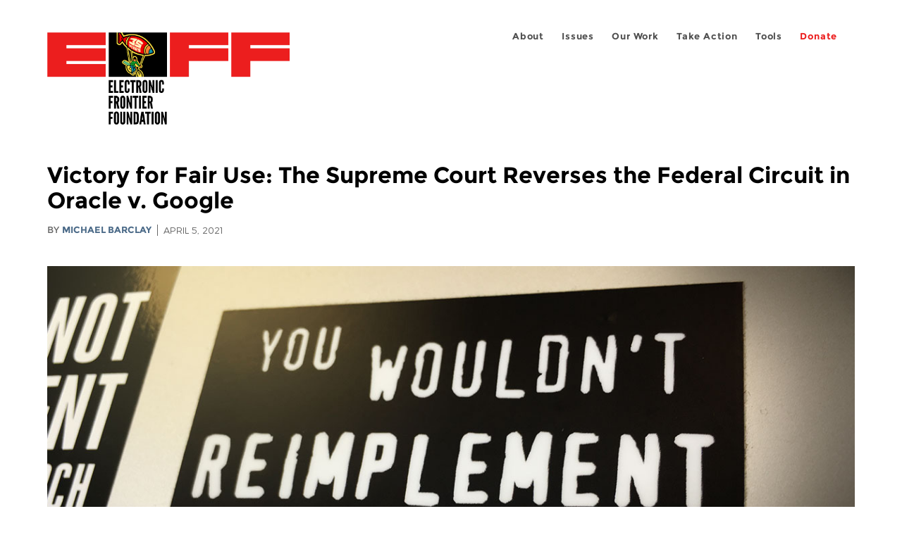

--- FILE ---
content_type: text/html; charset=utf-8
request_url: https://www.eff.org/uk/deeplinks/2021/04/victory-fair-use-supreme-court-reverses-federal-circuit-oracle-v-google
body_size: 14113
content:
<!DOCTYPE html>
  <!--[if IEMobile 7]><html class="no-js ie iem7" lang="en" dir="ltr"><![endif]-->
  <!--[if lte IE 6]><html class="no-js ie lt-ie9 lt-ie8 lt-ie7" lang="en" dir="ltr"><![endif]-->
  <!--[if (IE 7)&(!IEMobile)]><html class="no-js ie lt-ie9 lt-ie8" lang="en" dir="ltr"><![endif]-->
  <!--[if IE 8]><html class="no-js ie lt-ie9" lang="en" dir="ltr"><![endif]-->
  <!--[if (gte IE 9)|(gt IEMobile 7)]><html class="no-js ie" lang="en" dir="ltr" prefix="fb: http://ogp.me/ns/fb# og: http://ogp.me/ns#"><![endif]-->
  <!--[if !IE]><!--><html class="no-js" lang="en" dir="ltr" prefix="fb: http://ogp.me/ns/fb# og: http://ogp.me/ns#"><!--<![endif]-->
<head>
  <meta charset="utf-8" />
<meta name="author" content="Michael Barclay" />
<link href="https://www.eff.org/deeplinks/2021/04/victory-fair-use-supreme-court-reverses-federal-circuit-oracle-v-google" rel="alternate" hreflang="en" />
<link rel="shortcut icon" href="https://www.eff.org/sites/all/themes/frontier/favicon.ico" type="image/vnd.microsoft.icon" />
<link rel="profile" href="http://www.w3.org/1999/xhtml/vocab" />
<meta name="HandheldFriendly" content="true" />
<meta name="MobileOptimized" content="width" />
<meta http-equiv="cleartype" content="on" />
<link rel="apple-touch-icon-precomposed" href="https://www.eff.org/sites/all/themes/phoenix/apple-touch-icon-precomposed-114x114.png" sizes="114x114" />
<link rel="apple-touch-icon" href="https://www.eff.org/sites/all/themes/phoenix/apple-touch-icon.png" />
<link rel="apple-touch-icon-precomposed" href="https://www.eff.org/sites/all/themes/phoenix/apple-touch-icon-precomposed.png" />
<meta name="description" content="In a win for innovation, the U.S. Supreme Court has held that Google’s use of certain Java Application Programming Interfaces (APIs) is a lawful fair use. In doing so, the Court reversed the previous rulings by the Federal Circuit and recognized that copyright only promotes innovation and..." />
<meta name="viewport" content="width=device-width" />
<link rel="canonical" href="https://www.eff.org/deeplinks/2021/04/victory-fair-use-supreme-court-reverses-federal-circuit-oracle-v-google" />
<meta name="generator" content="Drupal 7 (http://drupal.org)" />
<link rel="shortlink" href="https://www.eff.org/node/104860" />
<meta property="og:site_name" content="Electronic Frontier Foundation" />
<meta property="og:type" content="article" />
<meta property="og:title" content="Victory for Fair Use: The Supreme Court Reverses the Federal Circuit in Oracle v. Google" />
<meta property="og:url" content="https://www.eff.org/deeplinks/2021/04/victory-fair-use-supreme-court-reverses-federal-circuit-oracle-v-google" />
<meta property="og:description" content="In a win for innovation, the U.S. Supreme Court has held that Google’s use of certain Java Application Programming Interfaces (APIs) is a lawful fair use. In doing so, the Court reversed the previous rulings by the Federal Circuit and recognized that copyright only promotes innovation and..." />
<meta property="og:updated_time" content="2021-04-05T17:34:05-07:00" />
<meta property="og:image" content="https://www.eff.org/files/banner_library/google-v-oracle.jpg" />
<meta property="og:image:url" content="https://www.eff.org/files/banner_library/google-v-oracle.jpg" />
<meta property="og:image:secure_url" content="https://www.eff.org/files/banner_library/google-v-oracle.jpg" />
<meta property="og:image:type" content="image/jpeg" />
<meta property="og:image:width" content="1200" />
<meta name="twitter:card" content="summary_large_image" />
<meta property="og:image:height" content="600" />
<meta name="twitter:site" content="@eff" />
<meta name="twitter:title" content="Victory for Fair Use: The Supreme Court Reverses the Federal Circuit" />
<meta name="twitter:description" content="In a win for innovation, the U.S. Supreme Court has held that Google’s use of certain Java Application Programming Interfaces (APIs) is a lawful fair use. In doing so, the Court reversed the previous" />
<meta name="twitter:image" content="https://www.eff.org/files/banner_library/google-v-oracle.jpg" />
<meta name="twitter:image:width" content="1200" />
<meta name="twitter:image:height" content="600" />
<meta property="article:publisher" content="https://www.facebook.com/eff" />
<meta property="article:published_time" content="2021-04-05T17:34:05-07:00" />
<meta property="article:modified_time" content="2021-04-05T17:34:05-07:00" />
<meta itemprop="name" content="Victory for Fair Use: The Supreme Court Reverses the Federal Circuit in Oracle v. Google" />
<link rel="publisher" href="https://www.eff.org/" />
<meta itemprop="description" content="In a win for innovation, the U.S. Supreme Court has held that Google’s use of certain Java Application Programming Interfaces (APIs) is a lawful fair use. In doing so, the Court reversed the previous rulings by the Federal Circuit and recognized that copyright only promotes innovation and..." />
<meta itemprop="image" content="https://www.eff.org/files/banner_library/google-v-oracle.jpg" />
  <title>Victory for Fair Use: The Supreme Court Reverses the Federal Circuit in Oracle v. Google | Electronic Frontier Foundation</title>
  <link type="text/css" rel="stylesheet" href="https://www.eff.org/files/css/css_ys5BgHL2TNyP6_lBf6AQ-QeeC9qTVIuIwGCz7AJJrJA.css" media="all" />
<link type="text/css" rel="stylesheet" href="https://www.eff.org/files/css/css_V3McJKq84FPXUFuViKaKZOcc8gTSkV2_ZXfIfELkuN4.css" media="all" />
<link type="text/css" rel="stylesheet" href="https://www.eff.org/files/css/css_kfXT8fL-c5E_QEO-LhU1d_l-l9go4nrJP9_oScaLr1Y.css" media="all" />
  <script>/**
 * @licstart The following is the entire license notice for the JavaScript
 * code in this page.
 *
 * Copyright (C) 2026  Electronic Frontier Foundation.
 *
 * The JavaScript code in this page is free software: you can redistribute
 * it and/or modify it under the terms of the GNU General Public License
 * (GNU GPL) as published by the Free Software Foundation, either version 3
 * of the License, or (at your option) any later version.  The code is
 * distributed WITHOUT ANY WARRANTY; without even the implied warranty of
 * MERCHANTABILITY or FITNESS FOR A PARTICULAR PURPOSE.  See the GNU GPL
 * for more details.
 *
 * As additional permission under GNU GPL version 3 section 7, you may
 * distribute non-source (e.g., minimized or compacted) forms of that code
 * without the copy of the GNU GPL normally required by section 4, provided
 * you include this license notice and a URL through which recipients can
 * access the Corresponding Source.
 *
 * @licend The above is the entire license notice for the JavaScript code
 * in this page.
 */
</script>
<script src="https://www.eff.org/files/js/js_qd8BaywA4mj4edyGLb52Px4-BwFqScI7dgPymNmaueA.js"></script>
<script src="https://www.eff.org/files/js/js_x2A4oj9_rCj5CWR_dGMHrobZW14ZVI9ruZKCDG7yyfM.js"></script>
<script src="https://www.eff.org/files/js/js_JnnBhcU_450W0hhr3R7PfHUC5xfoYmomQmnxDctMkS0.js"></script>
<script src="https://www.eff.org/files/js/js_g7t6BFiX3T9qjjMlQee69jfHL0muKHZPePq_j6OMDUA.js"></script>
<script src="https://www.eff.org/files/js/js_md9Q2Jg7iRdKo7Pq1Q7w1ueSSXHtr0mwNXdcBC7uaHU.js"></script>
<script>jQuery.extend(Drupal.settings, {"basePath":"\/","pathPrefix":"","setHasJsCookie":0,"lightbox2":{"rtl":"0","file_path":"\/(\\w\\w\/)public:\/","default_image":"\/sites\/all\/modules\/contrib\/lightbox2\/images\/brokenimage.jpg","border_size":10,"font_color":"000","box_color":"fff","top_position":"","overlay_opacity":"0.8","overlay_color":"000","disable_close_click":1,"resize_sequence":0,"resize_speed":10,"fade_in_speed":300,"slide_down_speed":10,"use_alt_layout":1,"disable_resize":0,"disable_zoom":1,"force_show_nav":0,"show_caption":1,"loop_items":1,"node_link_text":"","node_link_target":0,"image_count":"","video_count":"","page_count":"","lite_press_x_close":"press \u003Ca href=\u0022#\u0022 onclick=\u0022hideLightbox(); return FALSE;\u0022\u003E\u003Ckbd\u003Ex\u003C\/kbd\u003E\u003C\/a\u003E to close","download_link_text":"","enable_login":false,"enable_contact":false,"keys_close":"c x 27","keys_previous":"p 37","keys_next":"n 39","keys_zoom":"z","keys_play_pause":"32","display_image_size":"original","image_node_sizes":"()","trigger_lightbox_classes":"","trigger_lightbox_group_classes":"","trigger_slideshow_classes":"","trigger_lightframe_classes":"","trigger_lightframe_group_classes":"","custom_class_handler":0,"custom_trigger_classes":"","disable_for_gallery_lists":true,"disable_for_acidfree_gallery_lists":true,"enable_acidfree_videos":true,"slideshow_interval":5000,"slideshow_automatic_start":true,"slideshow_automatic_exit":true,"show_play_pause":true,"pause_on_next_click":false,"pause_on_previous_click":true,"loop_slides":false,"iframe_width":600,"iframe_height":400,"iframe_border":1,"enable_video":0,"useragent":"Mozilla\/5.0 (Macintosh; Intel Mac OS X 10_15_7) AppleWebKit\/537.36 (KHTML, like Gecko) Chrome\/131.0.0.0 Safari\/537.36; ClaudeBot\/1.0; +claudebot@anthropic.com)"},"responsive_menus":[{"selectors":"#header-sls-menu","container":"body","trigger_txt":"\u003Cspan class=\u0022mean-burger\u0022 \/\u003E\u003Cspan class=\u0022mean-burger\u0022 \/\u003E\u003Cspan class=\u0022mean-burger\u0022 \/\u003E","close_txt":"X","close_size":"18px","position":"right","media_size":"480","show_children":"1","expand_children":"0","expand_txt":"+","contract_txt":"-","remove_attrs":"1","responsive_menus_style":"mean_menu"}],"urlIsAjaxTrusted":{"\/search\/site":true},"piwikNoscript":{"image":"\u003Cimg style=\u0022position: absolute\u0022 src=\u0022https:\/\/anon-stats.eff.org\/js\/?idsite=1\u0026amp;rec=1\u0026amp;url=https%3A\/\/www.eff.org\/deeplinks\/2021\/04\/victory-fair-use-supreme-court-reverses-federal-circuit-oracle-v-google\u0026amp;action_name=\u0026amp;urlref=\u0026amp;dimension2=blog\u0026amp;dimension3=104860\u0026amp;cvar=%7B%221%22%3A%5B%22author%22%2C%22138%22%5D%7D\u0022 width=\u00220\u0022 height=\u00220\u0022 alt=\u0022\u0022 \/\u003E"}});</script>
</head>
<body class="html not-front not-logged-in page-node page-node- page-node-104860 node-type-blog long-read-share-links  i18n-en section-deeplinks no-secondary-nav right-sidebar">
  <a href="#main-content" class="element-invisible element-focusable">Skip to main content</a>
    
<div id="mobile-nav" class="navigation">
  <div>
    <div class="panel-pane pane-main-nav-menu">
            <ul class="menu"><li class=""><a href="/about">About</a><ul class="menu"><li class="first leaf"><a href="/about/contact">Contact</a></li>
<li class="leaf"><a href="/press/contact">Press</a></li>
<li class="leaf"><a href="/about/staff" title="Details and contact information for the EFF&#039;s staff">People</a></li>
<li class="leaf"><a href="/about/opportunities">Opportunities</a></li>
<li class="last leaf"><a href="/35" title="">EFF&#039;s 35th Anniversary</a></li>
</ul></li>
<li class=""><a href="/work">Issues</a><ul class="menu"><li class="first leaf"><a href="/issues/free-speech">Free Speech</a></li>
<li class="leaf"><a href="/issues/privacy">Privacy</a></li>
<li class="leaf"><a href="/issues/innovation">Creativity and Innovation</a></li>
<li class="leaf"><a href="/issues/transparency">Transparency</a></li>
<li class="leaf"><a href="/issues/international">International</a></li>
<li class="last leaf"><a href="/issues/security">Security</a></li>
</ul></li>
<li class=""><a href="/updates">Our Work</a><ul class="menu"><li class="first leaf"><a href="/deeplinks">Deeplinks Blog</a></li>
<li class="leaf"><a href="/updates?type=press_release">Press Releases</a></li>
<li class="leaf"><a href="https://www.eff.org/events/list?type=event&amp;type=event" title="">Events</a></li>
<li class="leaf"><a href="/pages/legal-cases" title="">Legal Cases</a></li>
<li class="leaf"><a href="/updates?type=whitepaper">Whitepapers</a></li>
<li class="leaf"><a href="https://www.eff.org/how-to-fix-the-internet-podcast" title="">Podcast</a></li>
<li class="last leaf"><a href="https://www.eff.org/about/annual-reports-and-financials" title="">Annual Reports</a></li>
</ul></li>
<li class=""><a href="https://act.eff.org/">Take Action</a><ul class="menu"><li class="first leaf"><a href="https://act.eff.org/">Action Center</a></li>
<li class="leaf"><a href="https://efa.eff.org" title="">Electronic Frontier Alliance</a></li>
<li class="last leaf"><a href="/about/opportunities/volunteer">Volunteer</a></li>
</ul></li>
<li class=""><a href="/pages/tools">Tools</a><ul class="menu"><li class="first leaf"><a href="https://www.eff.org/pages/privacy-badger" title="">Privacy Badger</a></li>
<li class="leaf"><a href="https://www.eff.org/pages/surveillance-self-defense" title="">Surveillance Self-Defense</a></li>
<li class="leaf"><a href="https://www.eff.org/pages/certbot" title="">Certbot</a></li>
<li class="leaf"><a href="https://www.eff.org/pages/atlas-surveillance" title="">Atlas of Surveillance</a></li>
<li class="leaf"><a href="https://www.eff.org/pages/cover-your-tracks" title="">Cover Your Tracks</a></li>
<li class="leaf"><a href="https://sls.eff.org/" title="">Street Level Surveillance</a></li>
<li class="last leaf"><a href="/pages/apkeep" title="">apkeep</a></li>
</ul></li>
<li class=""><a href="https://supporters.eff.org/donate/join-eff-today" title="Donate to EFF">Donate</a><ul class="menu"><li class="first leaf"><a href="https://supporters.eff.org/donate/join-eff-today">Donate to EFF</a></li>
<li class="leaf"><a href="/givingsociety" title="">Giving Societies</a></li>
<li class="leaf"><a href="https://shop.eff.org">Shop</a></li>
<li class="leaf"><a href="https://www.eff.org/thanks#organizational_members" title="">Sponsorships</a></li>
<li class="leaf"><a href="https://www.eff.org/pages/other-ways-give-and-donor-support" title="">Other Ways to Give</a></li>
<li class="last leaf"><a href="/pages/membership-faq" title="Frequently Asked Questions and other information about EFF Memberships.">Membership FAQ</a></li>
</ul></li>
<li class=""><a href="https://supporters.eff.org/donate/site-m--h" title="Donate to EFF">Donate</a><ul class="menu"><li class="first leaf"><a href="https://supporters.eff.org/donate/site-m--h">Donate to EFF</a></li>
<li class="leaf"><a href="https://shop.eff.org" title="">Shop</a></li>
<li class="last leaf"><a href="https://www.eff.org/pages/other-ways-give-and-donor-support" title="">Other Ways to Give</a></li>
</ul></li>
</ul>    </div>
  </div>
  <hr/>
  <div id="mobile-signup">
    Email updates on news, actions,<br/>
    and events in your area.
  </div>
  <div id="mobile-signup-button">
    <a  href="https://eff.org/signup">Join EFF Lists</a>
  </div>
  <div id="mobile-footer-bottom">
    <div class="panel-pane pane-block pane-menu-menu-footer-bottom">
            <ul class="menu"><li class="first leaf"><a href="/copyright">Copyright (CC BY)</a></li>
<li class="leaf"><a href="/pages/trademark-and-brand-usage-policy" title="Trademark and Brand Usage Policy">Trademark</a></li>
<li class="leaf"><a href="/policy">Privacy Policy</a></li>
<li class="last leaf"><a href="/thanks">Thanks</a></li>
</ul>    </div>
  </div>
</div>

<div id="masthead-mobile-wrapper">
  <div id="masthead-mobile">
    <div class="branding">
      <div class="panel-pane pane-page-site-name">
            <a href="/">Electronic Frontier Foundation</a>    </div>
    </div>

    <div class="hamburger"></div>

    <div class="donate">
      <a href="https://supporters.eff.org/donate/site-m--m">Donate</a>
    </div>
  </div>
</div>

<div id="site_banner">
  </div>

<header id="header">
  <div id="page">
    <div id="masthead-wrapper">
      <div id="masthead">
        <div class="branding">
          <div class="panel-pane pane-page-site-name">
            <a href="/">Electronic Frontier Foundation</a>    </div>
        </div>
        <div id="main-menu-nav" class="navigation">
          <div>
            <div class="panel-pane pane-main-nav-menu">
            <ul class="menu"><li class=""><a href="/about">About</a><ul class="menu"><li class="first leaf"><a href="/about/contact">Contact</a></li>
<li class="leaf"><a href="/press/contact">Press</a></li>
<li class="leaf"><a href="/about/staff" title="Details and contact information for the EFF&#039;s staff">People</a></li>
<li class="leaf"><a href="/about/opportunities">Opportunities</a></li>
<li class="last leaf"><a href="/35" title="">EFF&#039;s 35th Anniversary</a></li>
</ul></li>
<li class=""><a href="/work">Issues</a><ul class="menu"><li class="first leaf"><a href="/issues/free-speech">Free Speech</a></li>
<li class="leaf"><a href="/issues/privacy">Privacy</a></li>
<li class="leaf"><a href="/issues/innovation">Creativity and Innovation</a></li>
<li class="leaf"><a href="/issues/transparency">Transparency</a></li>
<li class="leaf"><a href="/issues/international">International</a></li>
<li class="last leaf"><a href="/issues/security">Security</a></li>
</ul></li>
<li class=""><a href="/updates">Our Work</a><ul class="menu"><li class="first leaf"><a href="/deeplinks">Deeplinks Blog</a></li>
<li class="leaf"><a href="/updates?type=press_release">Press Releases</a></li>
<li class="leaf"><a href="https://www.eff.org/events/list?type=event&amp;type=event" title="">Events</a></li>
<li class="leaf"><a href="/pages/legal-cases" title="">Legal Cases</a></li>
<li class="leaf"><a href="/updates?type=whitepaper">Whitepapers</a></li>
<li class="leaf"><a href="https://www.eff.org/how-to-fix-the-internet-podcast" title="">Podcast</a></li>
<li class="last leaf"><a href="https://www.eff.org/about/annual-reports-and-financials" title="">Annual Reports</a></li>
</ul></li>
<li class=""><a href="https://act.eff.org/">Take Action</a><ul class="menu"><li class="first leaf"><a href="https://act.eff.org/">Action Center</a></li>
<li class="leaf"><a href="https://efa.eff.org" title="">Electronic Frontier Alliance</a></li>
<li class="last leaf"><a href="/about/opportunities/volunteer">Volunteer</a></li>
</ul></li>
<li class=""><a href="/pages/tools">Tools</a><ul class="menu"><li class="first leaf"><a href="https://www.eff.org/pages/privacy-badger" title="">Privacy Badger</a></li>
<li class="leaf"><a href="https://www.eff.org/pages/surveillance-self-defense" title="">Surveillance Self-Defense</a></li>
<li class="leaf"><a href="https://www.eff.org/pages/certbot" title="">Certbot</a></li>
<li class="leaf"><a href="https://www.eff.org/pages/atlas-surveillance" title="">Atlas of Surveillance</a></li>
<li class="leaf"><a href="https://www.eff.org/pages/cover-your-tracks" title="">Cover Your Tracks</a></li>
<li class="leaf"><a href="https://sls.eff.org/" title="">Street Level Surveillance</a></li>
<li class="last leaf"><a href="/pages/apkeep" title="">apkeep</a></li>
</ul></li>
<li class=""><a href="https://supporters.eff.org/donate/join-eff-today" title="Donate to EFF">Donate</a><ul class="menu"><li class="first leaf"><a href="https://supporters.eff.org/donate/join-eff-today">Donate to EFF</a></li>
<li class="leaf"><a href="/givingsociety" title="">Giving Societies</a></li>
<li class="leaf"><a href="https://shop.eff.org">Shop</a></li>
<li class="leaf"><a href="https://www.eff.org/thanks#organizational_members" title="">Sponsorships</a></li>
<li class="leaf"><a href="https://www.eff.org/pages/other-ways-give-and-donor-support" title="">Other Ways to Give</a></li>
<li class="last leaf"><a href="/pages/membership-faq" title="Frequently Asked Questions and other information about EFF Memberships.">Membership FAQ</a></li>
</ul></li>
<li class=""><a href="https://supporters.eff.org/donate/site-m--h" title="Donate to EFF">Donate</a><ul class="menu"><li class="first leaf"><a href="https://supporters.eff.org/donate/site-m--h">Donate to EFF</a></li>
<li class="leaf"><a href="https://shop.eff.org" title="">Shop</a></li>
<li class="last leaf"><a href="https://www.eff.org/pages/other-ways-give-and-donor-support" title="">Other Ways to Give</a></li>
</ul></li>
</ul>    </div>
          </div>
          <div id="search-box">
                      </div>
        </div>
      </div>
    </div>
  </div>
</header>

<noscript>
  <div class="primary-nav-nojs">
  </div>
</noscript>

<!-- See if there's anything above the banner -->
  <div class="above-banner">
    <div class="panel-pane pane-page-title">
            <h1>Victory for Fair Use: The Supreme Court Reverses the Federal Circuit in Oracle v. Google</h1>
    </div>
<div class="panel-pane pane-eff-content-type">
            DEEPLINKS BLOG    </div>
<div class="panel-pane pane-eff-author">
            <div class="byline">By <a href="/about/staff/michael-barclay">Michael Barclay</a></div><div class="date">April 5, 2021</div>    </div>
  </div>

<!-- See if there's anything in the banner -->
  <div class="banner-wrapper">
    <div class="panel-pane pane-banner  column">
            <div class="banner"><img src="https://www.eff.org/files/banner_library/google-v-oracle.jpg" alt="You Wouldn&#039;t Reimplement an API" /></div>    </div>
  </div>

  <div id="main-content">
    <div id="breadcrumb">
          </div>

          <div class="main-column">
            <div class="panel-pane pane-page-title">
            <h1>Victory for Fair Use: The Supreme Court Reverses the Federal Circuit in Oracle v. Google</h1>
    </div>
<div class="panel-pane pane-page-content">
            
<div class="long-read">
    <div class="onecol column content-wrapper">
      <div class="panel-pane pane-eff-share-blog mobile">
            <div class="share-links">
  <strong>Share It</strong>
  
  <a class="share-mastodon" href="https://mastodonshare.com/?text&url=https://www.eff.org/deeplinks/2021/04/victory-fair-use-supreme-court-reverses-federal-circuit-oracle-v-google" target="_blank" ><span class="element-invisible">Share on Mastodon</span><i></i></a>
  <a class="share-twitter" href="https://twitter.com/intent/tweet?text=Victory%20for%20Fair%20Use%3A%20The%20Supreme%20Court%20Reverses%20the%20Federal%20Circuit%20in%20Oracle%20v.%20Google&amp;url=https%3A//www.eff.org/deeplinks/2021/04/victory-fair-use-supreme-court-reverses-federal-circuit-oracle-v-google&amp;via=eff&amp;related=eff" target="_blank" title="Share on Twitter"><span class="element-invisible">Share on Twitter</span><i></i></a>
  <a class="share-facebook" href="https://www.facebook.com/share.php?u=https%3A//www.eff.org/deeplinks/2021/04/victory-fair-use-supreme-court-reverses-federal-circuit-oracle-v-google&amp;title=Victory%20for%20Fair%20Use%3A%20The%20Supreme%20Court%20Reverses%20the%20Federal%20Circuit%20in%20Oracle%20v.%20Google" target="_blank" title="Share on Facebook"><span class="element-invisible">Share on Facebook</span><i></i></a>
  <a class="share-clipboard disabled" href="https://www.eff.org/deeplinks/2021/04/victory-fair-use-supreme-court-reverses-federal-circuit-oracle-v-google" title="Copy to clipboard"><span class="element-invisible">Copy link</span><i></i></a>
  <div style="clear: both"></div>
</div>    </div>
    </div>

    <div class="onecol column content-banner">
      <div class="panel-pane pane-entity-field pane-node-field-banner-graphic">
            <div class="field field--name-field-banner-graphic field--type-image field--label-hidden"><div class="field__items"><div class="field__item even"><img src="https://www.eff.org/files/styles/resized_banner/public/banner_library/google-v-oracle.jpg?itok=8AiQUBRB" width="1200" height="600" alt="You Wouldn&#039;t Reimplement an API" title="You Wouldn&#039;t Reimplement an API" /></div></div></div>    </div>
    </div>

    <div class="onecol column content-wrapper">
      <div class="column main-content">
        <div class="panel-pane pane-entity-view pane-node">
            <article role="article" class="node node--blog node--promoted node--full node--blog--full">
  
  
  <div class="node__content">
    <div class="eff-translation-links"></div><div class="field field--name-body field--type-text-with-summary field--label-hidden"><div class="field__items"><div class="field__item even"><p>In a win for innovation, <a href="https://www.eff.org/document/google-v-oracle-opinion">the U.S. Supreme Court</a> has held that Google’s use of certain Java Application Programming Interfaces (APIs) is a lawful fair use. In doing so, the Court reversed the previous rulings by the Federal Circuit and recognized that copyright only promotes innovation and creativity when it provides breathing room for those who are building on what has come before. <br /><br />This decision gives more legal certainty to software developers’ common practice of using, re-using, and re-implementing software interfaces written by others, a custom that underlies most of the internet and personal computing technologies we use every day.<br /><br />To briefly summarize over ten years of litigation: Oracle claims a copyright on the Java APIs—essentially names and formats for calling computer functions—<em>and</em> claims that Google infringed that copyright by using (reimplementing) certain Java APIs in the Android OS. When it created Android, Google wrote its own set of basic functions similar to Java (its own implementing code). But in order to allow developers to write their own programs for Android, Google used certain specifications of the Java APIs (sometimes called the “declaring code”). <br /><br />APIs provide a common language that lets programs talk to each other. They also let programmers operate with a familiar interface, even on a competitive platform. It would <a href="https://www.eff.org/deeplinks/2012/05/oracle-v-google-and-dangerous-implications-treating-apis-copyrightable">strike at the heart of innovation and collaboration to declare them copyrightable</a>. <br /><br />EFF filed <a href="https://www.eff.org/press/releases/computer-scientists-urge-court-block-copyright-claims-oracle-v-google-api-fight">numerous</a> <a href="https://www.eff.org/press/releases/computer-scientists-ask-supreme-court-rule-apis-cant-be-copyrighted">amicus</a> <a href="https://www.eff.org/deeplinks/2017/05/eff-asks-federal-circuit-fix-its-terrible-api-copyright-decision">briefs</a> <a href="https://www.eff.org/document/eff-amicus-brief-iso-petition-rehearing-en-banc">in this</a> <a href="https://www.eff.org/press/releases/eff-asks-supreme-court-reverse-dangerous-rulings-about-api-copyrightability-and-fair">case</a> explaining why the APIs should not be copyrightable and why, in any event, it is not infringement to use them in the way Google did. As we’ve <a href="https://www.eff.org/deeplinks/2014/05/dangerous-ruling-oracle-v-google-federal-circuit-reverses-sensible-lower-court">explained</a> <a href="https://www.eff.org/deeplinks/2018/03/federal-circuit-continues-screw-copyright-law-and-thwart-innovation">before</a>, the two Federal Circuit opinions are a disaster for innovation in computer software. Its first decision—that APIs are entitled to copyright protection—ran contrary to the views of most other courts and the long-held <a href="https://www.eff.org/press/releases/computer-scientists-urge-court-block-copyright-claims-oracle-v-google-api-fight">expectations of computer</a> <a href="https://www.eff.org/press/releases/computer-scientists-ask-supreme-court-rule-apis-cant-be-copyrighted">scientists</a>. Indeed, excluding APIs from copyright protection was essential to the development of modern computers and the internet.<br /><br />Then the second decision made things worse. The Federal Circuit's first opinion had at least held that a jury should decide whether Google’s use of the Java APIs was fair, and <a href="https://www.eff.org/deeplinks/2016/05/eff-applauds-jury-verdict-favor-fair-use-oracle-v-google">in fact a jury did just that</a>. But Oracle appealed again, and in 2018 the same three Federal Circuit judges <a href="http://www.cafc.uscourts.gov/sites/default/files/opinions-orders/17-1118.Opinion.3-26-2018.1.PDF">reversed</a> the jury's verdict and held that Google had not engaged in fair use as a <a href="https://www.eff.org/deeplinks/2018/03/federal-circuit-continues-screw-copyright-law-and-thwart-innovation">matter of law</a>.<br /><br />Fortunately, the Supreme Court agreed to <a href="https://www.eff.org/deeplinks/2019/11/finally-supreme-court-agrees-review-federal-circuits-dangerous-decisions-oracle-v">review the case</a>. <a href="https://www.eff.org/document/google-v-oracle-opinion">In a 6-2 decision</a>, Justice Breyer explained why Google’s use of the Java APIs was a fair use as a matter of law. First, the Court discussed some basic principles of the fair use doctrine, writing that fair use “permits courts to avoid rigid application of the copyright statute when, on occasion, it would stifle the very creativity which that law is designed to foster.” <br /><br />Furthermore, the court stated:</p>
<blockquote><p>Fair use “can play an important role in determining the lawful scope of a computer program copyright . . . It can help to distinguish among technologies. It can distinguish between expressive and functional features of computer code where those features are mixed. It can focus on the legitimate need to provide incentives to produce copyrighted material while examining the extent to which yet further protection creates unrelated or illegitimate harms in other markets or to the development of other products.”<br /><br /></p>
</blockquote>
<p>In doing so, the decision underlined the real purpose of copyright: to incentivize innovation and creativity. When copyright does the opposite, fair use provides an important safety valve. <br /><br />Justice Breyer then turned to the specific fair use statutory factors. Appropriately for a functional software copyright case, he first discussed the nature of the copyrighted work. The Java APIs are a “user interface” that allow users (here the developers of Android applications) to “manipulate and control” task-performing computer programs. The Court observed that the declaring code of the Java APIs differs from other kinds of copyrightable computer code—it’s “inextricably bound together” with uncopyrightable features, such as a system of computer tasks and their organization and the use of specific programming commands (the Java “method calls”). As the Court noted:</p>
<blockquote><p>Unlike many other programs, its value in significant part derives from the value that those who do not hold copyrights, namely, computer programmers, invest of their own time and effort to learn the API’s system. And unlike many other programs, its value lies in its efforts to encourage programmers to learn and to use that system so that they will use (and continue to use) Sun-related implementing programs that Google did not copy.</p>
</blockquote>
<p>Thus, since the declaring code is “further than are most computer programs (such as the implementing code) from the core of copyright,” this factor favored fair use.<br /><br />Justice Breyer then discussed the purpose and character of the use. Here, the opinion shed some important light on when a use is “transformative” in the context of functional aspects of computer software, creating something new rather than simply taking the place of the original. Although Google copied parts of the Java API “precisely,” Google did so to create products fulfilling new purposes and to offer programmers “a highly creative and innovative tool” for smartphone development. Such use “was consistent with that creative ‘progress’ that is the basic constitutional objective of copyright itself.” <br /><br />The Court discussed “the numerous ways in which reimplementing an interface can further the development of computer programs,” such as allowing different programs to speak to each other and letting programmers continue to use their acquired skills. The jury also heard that reuse of APIs is common industry practice. Thus, the opinion concluded that the “purpose and character” of Google’s copying was transformative, so the first factor favored fair use.<br /><br />Next, the Court considered the third fair use factor, the amount and substantiality of the portion used. As a factual matter in this case, the 11,500 lines of declaring code that Google used were less than one percent of the total Java SE program. And even the declaring code that Google used was to permit programmers to utilize their knowledge and experience working with the Java APIs to write new programs for Android smartphones. Since the amount of copying was “tethered” to a valid and transformative purpose, the “substantiality” factor favored fair use.<br /><br />Finally, several reasons led Justice Breyer to conclude that the fourth factor, market effects, favored Google. Independent of Android’s introduction in the marketplace, Sun didn’t have the ability to build a viable smartphone. And any sources of Sun’s lost revenue were a result of the investment by third parties (programmers) in learning and using Java. Thus, “given programmers’ investment in learning the Sun Java API, to allow enforcement of Oracle’s copyright here would risk harm to the public. Given the costs and difficulties of producing alternative APIs with similar appeal to programmers, allowing enforcement here would make of the Sun Java API’s declaring code a lock limiting the future creativity of new programs.” This “lock” would interfere with copyright’s basic objectives.<br /><br />The Court concluded that “where Google reimplemented a user interface, taking only what was needed to allow users to put their accrued talents to work in a new and transformative program, Google’s copying of the Sun Java API was a fair use of that material as a matter of law.”<br /><br />The Supreme Court left for another day the issue of whether functional aspects of computer software are copyrightable in the first place. Nevertheless, we are pleased that the Court recognized the overall importance of fair use in software cases, and the public interest in allowing programmers, developers, and other users to continue to use their acquired knowledge and experience with software interfaces in subsequent platforms.</p>

</div></div></div>  </div>

          </article>
    </div>
<div class="panel-pane pane-entity-field pane-node-field-issue">
          <h2 class="pane-title">Related Issues</h2>
        <div class="field field--name-field-issue field--type-taxonomy-term-reference field--label-hidden"><div class="field__items"><div class="field__item even"><a href="/issues/intellectual-property">Fair Use</a></div></div></div>    </div>
<div class="panel-pane pane-entity-field pane-node-field-related-cases">
          <h2 class="pane-title">Related Cases</h2>
        <div class="field field--name-field-related-cases field--type-node-reference field--label-hidden"><div class="field__items"><div class="field__item even"><a href="/cases/oracle-v-google">Oracle v. Google</a></div></div></div>    </div>
<div class="panel-pane pane-eff-share-blog mobile">
            <div class="share-links">
  <strong>Share It</strong>
  
  <a class="share-mastodon" href="https://mastodonshare.com/?text&url=https://www.eff.org/deeplinks/2021/04/victory-fair-use-supreme-court-reverses-federal-circuit-oracle-v-google" target="_blank" ><span class="element-invisible">Share on Mastodon</span><i></i></a>
  <a class="share-twitter" href="https://twitter.com/intent/tweet?text=Victory%20for%20Fair%20Use%3A%20The%20Supreme%20Court%20Reverses%20the%20Federal%20Circuit%20in%20Oracle%20v.%20Google&amp;url=https%3A//www.eff.org/deeplinks/2021/04/victory-fair-use-supreme-court-reverses-federal-circuit-oracle-v-google&amp;via=eff&amp;related=eff" target="_blank" title="Share on Twitter"><span class="element-invisible">Share on Twitter</span><i></i></a>
  <a class="share-facebook" href="https://www.facebook.com/share.php?u=https%3A//www.eff.org/deeplinks/2021/04/victory-fair-use-supreme-court-reverses-federal-circuit-oracle-v-google&amp;title=Victory%20for%20Fair%20Use%3A%20The%20Supreme%20Court%20Reverses%20the%20Federal%20Circuit%20in%20Oracle%20v.%20Google" target="_blank" title="Share on Facebook"><span class="element-invisible">Share on Facebook</span><i></i></a>
  <a class="share-clipboard disabled" href="https://www.eff.org/deeplinks/2021/04/victory-fair-use-supreme-court-reverses-federal-circuit-oracle-v-google" title="Copy to clipboard"><span class="element-invisible">Copy link</span><i></i></a>
  <div style="clear: both"></div>
</div>    </div>
<div class="panel-pane pane-custom pane-1">
            <div data-form-id="6e937ff0-816d-f011-bec2-00224804004a" data-form-api-url="https://public-usa.mkt.dynamics.com/api/v1.0/orgs/94400758-7964-ef11-a66d-6045bd003934/landingpageforms" data-cached-form-url="https://assets-usa.mkt.dynamics.com/94400758-7964-ef11-a66d-6045bd003934/digitalassets/forms/6e937ff0-816d-f011-bec2-00224804004a"></div>
        <script src="https://cxppusa1formui01cdnsa01-endpoint.azureedge.net/usa/FormLoader/FormLoader.bundle.js"></script>

    </div>
<div class="panel-pane pane-views-panes pane-blog-related-content-panel-pane-1">
          <h2 class="pane-title">Related Updates</h2>
        <div class="view view-blog-related-content view-id-blog_related_content view-display-id-panel_pane_1 teaser-feed view-dom-id-581facf961219dd0350b23a9b1566c41">
        
  
  
      <div class="view-content">
        <div class="views-row views-row-1 views-row-odd views-row-first">
    <article role="article" class="node node--blog node--promoted node-teaser node--teaser node--blog--teaser">
      <header>
      <div class="field field--name-field-banner-graphic field--type-image field--label-hidden"><div class="field__items"><div class="field__item even"><div class="teaser-thumbnail"><a href="/deeplinks/2025/12/artificial-intelligence-copyright-and-fight-user-rights-2025-review"><img src="https://www.eff.org/files/styles/teaser/public/banner_library/yearinreview_1200x600px_banner_2025.jpg?itok=1K-kqXYa" width="500" height="250" alt="Bullhorn with &quot;2025 Year in Review&quot; coming out of it in bold letters" /></a></div></div></div></div><div class="node-content-type-byline blog"><a href="/updates?type=blog">Deeplinks Blog</a>
<span class="node-author"> by <a href="/about/staff/tori-noble">Tori Noble</a></span>
<span class="node-date"> | December 25, 2025</span>
</div>              <h3 class="node__title"><a href="/deeplinks/2025/12/artificial-intelligence-copyright-and-fight-user-rights-2025-review" rel="bookmark">Artificial Intelligence, Copyright, and the Fight for User Rights: 2025 in Review</a></h3>
            
    </header>
  
  
  <div class="node__content">
    <div class="eff-translation-links"></div><div class="field field--name-body field--type-text-with-summary field--label-hidden"><div class="field__items"><div class="field__item even">A growing wave of copyright lawsuits and dangerous policies threaten beneficial uses of AI. In 2025, EFF fought back</div></div></div>  </div>

          </article>
  </div>
  <div class="views-row views-row-2 views-row-even">
    <article role="article" class="node node--blog node--promoted node-teaser node--teaser node--blog--teaser">
      <header>
      <div class="field field--name-field-banner-graphic field--type-image field--label-hidden"><div class="field__items"><div class="field__item even"><div class="teaser-thumbnail"><a href="/deeplinks/2025/12/online-gamings-final-boss-copyright-bully"><img src="https://www.eff.org/files/styles/teaser/public/banner_library/fixcopyright-graphic-banner.jpg?itok=TGGbQcbB" width="500" height="250" alt="EFF Presents &quot;Fix Copyright&quot;, a design featuring a cartoon mouse hacking his tractor." title="Creativity is fun for the whole family." /></a></div></div></div></div><div class="node-content-type-byline blog"><a href="/updates?type=blog">Deeplinks Blog</a>
<span class="node-author"> by <a href="/about/staff/corynne-mcsherry">Corynne McSherry</a>, <a href="/about/staff/kit-walsh">Kit Walsh</a></span>
<span class="node-date"> | December 19, 2025</span>
</div>              <h3 class="node__title"><a href="/deeplinks/2025/12/online-gamings-final-boss-copyright-bully" rel="bookmark">Online Gaming’s Final Boss: The Copyright Bully</a></h3>
            
    </header>
  
  
  <div class="node__content">
    <div class="eff-translation-links"></div><div class="field field--name-body field--type-text-with-summary field--label-hidden"><div class="field__items"><div class="field__item even"><p>Since earliest days of computer games, people have tinkered with the software to customize their own experiences or share their vision with others. From the dad who changed the game’s male protagonist to a girl so his daughter could see herself in it, to the developers who got their start...</p></div></div></div>  </div>

          </article>
  </div>
  <div class="views-row views-row-3 views-row-odd">
    <article role="article" class="node node--blog node--promoted node-teaser node--teaser node--blog--teaser">
      <header>
      <div class="field field--name-field-banner-graphic field--type-image field--label-hidden"><div class="field__items"><div class="field__item even"><div class="teaser-thumbnail"><a href="/deeplinks/2025/12/fair-use-right-ignoring-it-has-consequences"><img src="https://www.eff.org/files/styles/teaser/public/banner_library/fair-use-og-1.png?itok=pjsz3hxF" width="500" height="250" alt="" /></a></div></div></div></div><div class="node-content-type-byline blog"><a href="/updates?type=blog">Deeplinks Blog</a>
<span class="node-author"> by <a href="/about/staff/mitch-stoltz">Mitch Stoltz</a></span>
<span class="node-date"> | December 18, 2025</span>
</div>              <h3 class="node__title"><a href="/deeplinks/2025/12/fair-use-right-ignoring-it-has-consequences" rel="bookmark">Fair Use is a Right. Ignoring It Has Consequences.</a></h3>
            
    </header>
  
  
  <div class="node__content">
    <div class="eff-translation-links"></div><div class="field field--name-body field--type-text-with-summary field--label-hidden"><div class="field__items"><div class="field__item even"><p>Fair use is not just an excuse to copy—it’s a pillar of online speech protection, and disregarding it in order to lash out at a critic should have serious consequences. That’s what we <a href="https://www.eff.org/document/summary-judgment-brief-channel-781-v-wcac" title="Summary Judgment Brief">told a federal court</a> in <em>Channel 781 News v. Waltham Community Access Corporation</em>,...</p></div></div></div>  </div>

          </article>
  </div>
  <div class="views-row views-row-4 views-row-even">
    <article role="article" class="node node--blog node--promoted node-teaser node--teaser node--blog--teaser">
      <header>
      <div class="field field--name-field-banner-graphic field--type-image field--label-hidden"><div class="field__items"><div class="field__item even"><div class="teaser-thumbnail"><a href="/deeplinks/2025/09/protecting-access-law-and-beneficial-uses-ai"><img src="https://www.eff.org/files/styles/teaser/public/banner_library/copyright-orange_0.png?itok=f6BZciVZ" width="500" height="250" alt="Copyright Symbol" title="Copyright Symbol" /></a></div></div></div></div><div class="node-content-type-byline blog"><a href="/updates?type=blog">Deeplinks Blog</a>
<span class="node-author"> by <a href="/about/staff/mitch-stoltz">Mitch Stoltz</a></span>
<span class="node-date"> | September 29, 2025</span>
</div>              <h3 class="node__title"><a href="/deeplinks/2025/09/protecting-access-law-and-beneficial-uses-ai" rel="bookmark">Protecting Access to the Law—and Beneficial Uses of AI</a></h3>
            
    </header>
  
  
  <div class="node__content">
    <div class="eff-translation-links"></div><div class="field field--name-body field--type-text-with-summary field--label-hidden"><div class="field__items"><div class="field__item even">As the first copyright cases concerning AI reach appeals courts, EFF wants to protect important, beneficial uses of this technology—including AI for legal research. That’s why we weighed in on the long-running case of Thomson Reuters v. ROSS Intelligence. This case raises at least two important issues: the use of...</div></div></div>  </div>

          </article>
  </div>
  <div class="views-row views-row-5 views-row-odd">
    <article role="article" class="node node--blog node--promoted node-teaser node--teaser node--blog--teaser">
      <header>
      <div class="field field--name-field-banner-graphic field--type-image field--label-hidden"><div class="field__items"><div class="field__item even"><div class="teaser-thumbnail"><a href="/deeplinks/2025/09/fair-use-protects-everyone-even-disney-corporation"><img src="https://www.eff.org/files/styles/teaser/public/banner_library/fixcopyright-graphic-banner.jpg?itok=TGGbQcbB" width="500" height="250" alt="EFF Presents &quot;Fix Copyright&quot;, a design featuring a cartoon mouse hacking his tractor." title="Creativity is fun for the whole family." /></a></div></div></div></div><div class="node-content-type-byline blog"><a href="/updates?type=blog">Deeplinks Blog</a>
<span class="node-author"> by <a href="/about/staff/katharine-trendacosta">Katharine Trendacosta</a></span>
<span class="node-date"> | September 26, 2025</span>
</div>              <h3 class="node__title"><a href="/deeplinks/2025/09/fair-use-protects-everyone-even-disney-corporation" rel="bookmark">Fair Use Protects Everyone—Even the Disney Corporation</a></h3>
            
    </header>
  
  
  <div class="node__content">
    <div class="eff-translation-links"></div><div class="field field--name-body field--type-text-with-summary field--label-hidden"><div class="field__items"><div class="field__item even">Jimmy Kimmel has been in the news a lot recently, which means the ongoing lawsuit against him by perennial late night punching bag/convicted fraudster/former congressman George Santos flew under the radar. But what happened in that case is an important illustration of the limits of both copyright law and the"fine...</div></div></div>  </div>

          </article>
  </div>
  <div class="views-row views-row-6 views-row-even">
    <article role="article" class="node node--blog node--promoted node-teaser node--teaser node--blog--teaser">
      <header>
      <div class="field field--name-field-banner-graphic field--type-image field--label-hidden"><div class="field__items"><div class="field__item even"><div class="teaser-thumbnail"><a href="/deeplinks/2025/06/two-courts-rule-generative-ai-and-fair-use-one-gets-it-right"><img src="https://www.eff.org/files/styles/teaser/public/banner_library/robotai.png?itok=5LHM3oAn" width="500" height="250" alt="A robot painting a self-portrait" /></a></div></div></div></div><div class="node-content-type-byline blog"><a href="/updates?type=blog">Deeplinks Blog</a>
<span class="node-author"> by <a href="/about/staff/tori-noble">Tori Noble</a></span>
<span class="node-date"> | June 26, 2025</span>
</div>              <h3 class="node__title"><a href="/deeplinks/2025/06/two-courts-rule-generative-ai-and-fair-use-one-gets-it-right" rel="bookmark">Two Courts Rule On Generative AI and Fair Use — One Gets It Right</a></h3>
            
    </header>
  
  
  <div class="node__content">
    <div class="eff-translation-links"></div><div class="field field--name-body field--type-text-with-summary field--label-hidden"><div class="field__items"><div class="field__item even"><p>Things are speeding up in generative AI legal cases, with two judicial opinions just out on an issue that will <a href="https://www.eff.org/deeplinks/2025/02/copyright-and-ai-cases-and-consequences">shape the future</a> of generative AI: whether training gen-AI models on copyrighted works is fair use. One gets it spot on; the other, not so much, but fortunately in...</p></div></div></div>  </div>

          </article>
  </div>
  <div class="views-row views-row-7 views-row-odd">
    <article role="article" class="node node--blog node--promoted node-teaser node--teaser node--blog--teaser">
      <header>
      <div class="field field--name-field-banner-graphic field--type-image field--label-hidden"><div class="field__items"><div class="field__item even"><div class="teaser-thumbnail"><a href="/deeplinks/2025/06/no-fakes-act-has-changed-and-its-so-much-worse"><img src="https://www.eff.org/files/styles/teaser/public/banner_library/icon-2019-innovation.png?itok=DPa155pO" width="500" height="250" alt="Innovation" /></a></div></div></div></div><div class="node-content-type-byline blog"><a href="/updates?type=blog">Deeplinks Blog</a>
<span class="node-author"> by <a href="/about/staff/katharine-trendacosta">Katharine Trendacosta</a>, <a href="/about/staff/corynne-mcsherry">Corynne McSherry</a></span>
<span class="node-date"> | June 23, 2025</span>
</div>              <h3 class="node__title"><a href="/deeplinks/2025/06/no-fakes-act-has-changed-and-its-so-much-worse" rel="bookmark">The NO FAKES Act Has Changed – and It’s So Much Worse</a></h3>
            
    </header>
  
  
  <div class="node__content">
    <div class="eff-translation-links"></div><div class="field field--name-body field--type-text-with-summary field--label-hidden"><div class="field__items"><div class="field__item even"><p>A bill purporting to target the issue of misinformation and defamation caused by generative AI has mutated into something that could change the internet forever, harming speech and innovation from here on out.The Nurture Originals, Foster Art and Keep Entertainment Safe (NO FAKES) Act aims to address understandable concerns about...</p></div></div></div>  </div>

          </article>
  </div>
  <div class="views-row views-row-8 views-row-even">
    <article role="article" class="node node--blog node--promoted node-teaser node--teaser node--blog--teaser">
      <header>
      <div class="field field--name-field-banner-graphic field--type-image field--label-hidden"><div class="field__items"><div class="field__item even"><div class="teaser-thumbnail"><a href="/deeplinks/2025/05/us-copyright-offices-draft-report-ai-training-errs-fair-use"><img src="https://www.eff.org/files/styles/teaser/public/banner_library/dmca-copyright-1_0.png?itok=xnlrZkTQ" width="500" height="250" alt="Copyright" title="Copyright" /></a></div></div></div></div><div class="node-content-type-byline blog"><a href="/updates?type=blog">Deeplinks Blog</a>
<span class="node-author"> by <a href="/about/staff/tori-noble">Tori Noble</a>, <a href="/about/staff/mitch-stoltz">Mitch Stoltz</a>, <a href="/about/staff/corynne-mcsherry">Corynne McSherry</a></span>
<span class="node-date"> | May 15, 2025</span>
</div>              <h3 class="node__title"><a href="/deeplinks/2025/05/us-copyright-offices-draft-report-ai-training-errs-fair-use" rel="bookmark">The U.S. Copyright Office’s Draft Report on AI Training Errs on Fair Use</a></h3>
            
    </header>
  
  
  <div class="node__content">
    <div class="eff-translation-links"></div><div class="field field--name-body field--type-text-with-summary field--label-hidden"><div class="field__items"><div class="field__item even"><p>Within the next decade, generative AI could join computers and electricity as one of the <a href="https://mitsloan.mit.edu/ideas-made-to-matter/impact-generative-ai-a-general-purpose-technology">most transformational technologies</a> in history, with all of the promise and peril that implies. Governments’ responses to GenAI—including new legal precedents—need to thoughtfully address real-world harms without destroying the public benefits GenAI can offer....</p></div></div></div>  </div>

          </article>
  </div>
  <div class="views-row views-row-9 views-row-odd">
    <article role="article" class="node node--blog node--promoted node-teaser node--teaser node--blog--teaser">
      <header>
      <div class="field field--name-field-banner-graphic field--type-image field--label-hidden"><div class="field__items"><div class="field__item even"><div class="teaser-thumbnail"><a href="/deeplinks/2025/04/eff-urges-court-avoid-fair-use-shortcuts-kadrey-v-meta-platforms"><img src="https://www.eff.org/files/styles/teaser/public/banner_library/dmca-copyright-1_0.png?itok=xnlrZkTQ" width="500" height="250" alt="Copyright" title="Copyright" /></a></div></div></div></div><div class="node-content-type-byline blog"><a href="/updates?type=blog">Deeplinks Blog</a>
<span class="node-author"> by <a href="/about/staff/tori-noble">Tori Noble</a>, <a href="/about/staff/mitch-stoltz">Mitch Stoltz</a></span>
<span class="node-date"> | April 15, 2025</span>
</div>              <h3 class="node__title"><a href="/deeplinks/2025/04/eff-urges-court-avoid-fair-use-shortcuts-kadrey-v-meta-platforms" rel="bookmark">EFF Urges Court to Avoid Fair Use Shortcuts in Kadrey v. Meta Platforms</a></h3>
            
    </header>
  
  
  <div class="node__content">
    <div class="eff-translation-links"></div><div class="field field--name-body field--type-text-with-summary field--label-hidden"><div class="field__items"><div class="field__item even"><p>EFF has filed an amicus brief in <em>Kadrey v. Meta</em>, one of the <a href="https://www.eff.org/deeplinks/2025/02/copyright-and-ai-cases-and-consequences">many</a> ongoing copyright lawsuits against AI developers. Most of the AI copyright cases raise an important new issue: whether the copying necessary to train a generative AI model is a non-infringing fair use.<em>Kadrey</em>, however, attempts to...</p></div></div></div>  </div>

          </article>
  </div>
  <div class="views-row views-row-10 views-row-even views-row-last">
    <article role="article" class="node node--blog node--promoted node-teaser node--teaser node--blog--teaser">
      <header>
      <div class="field field--name-field-banner-graphic field--type-image field--label-hidden"><div class="field__items"><div class="field__item even"><div class="teaser-thumbnail" style="background: #82B504"><a href="/deeplinks/2025/03/eff-urges-third-circuit-join-legal-chorus-no-one-owns-law"><img src="https://www.eff.org/files/styles/teaser/public/banner_library/open-access.png?itok=zSUlXxW_" width="500" height="250" alt="" /></a></div></div></div></div><div class="node-content-type-byline blog"><a href="/updates?type=blog">Deeplinks Blog</a>
<span class="node-author"> by <a href="/about/staff/corynne-mcsherry">Corynne McSherry</a></span>
<span class="node-date"> | March 31, 2025</span>
</div>              <h3 class="node__title"><a href="/deeplinks/2025/03/eff-urges-third-circuit-join-legal-chorus-no-one-owns-law" rel="bookmark">EFF Urges Third Circuit to Join the Legal Chorus: No One Owns the Law</a></h3>
            
    </header>
  
  
  <div class="node__content">
    <div class="eff-translation-links"></div><div class="field field--name-body field--type-text-with-summary field--label-hidden"><div class="field__items"><div class="field__item even"><p>Two appeals courts have recently rejected efforts by private parties to use copyright to restrict access to the laws that most directly affect ordinary citizens: regulations that ensure our homes, workplaces, devices, and many other products, are safe and fit for purpose. Apparently hoping the third time will be the...</p></div></div></div>  </div>

          </article>
  </div>
    </div>
  
  
  
  
  
  
</div>    </div>
      </div>

      <div class="column side-content">
        <div class="panel-pane pane-custom pane-2">
            <div data-form-id="fd676802-8178-f011-b4cb-000d3a373dfb" data-form-api-url="https://public-usa.mkt.dynamics.com/api/v1.0/orgs/94400758-7964-ef11-a66d-6045bd003934/landingpageforms" data-cached-form-url="https://assets-usa.mkt.dynamics.com/94400758-7964-ef11-a66d-6045bd003934/digitalassets/forms/fd676802-8178-f011-b4cb-000d3a373dfb"></div>
        <script src="https://cxppusa1formui01cdnsa01-endpoint.azureedge.net/usa/FormLoader/FormLoader.bundle.js"></script>

    </div>
<div class="panel-pane pane-eff-share-student-privacy">
            <div class="pane-eff-share-blog mobile"><div class="share-links"><a class="share-mastodon" href="https://mastodonshare.com/?text&text=Victory%20for%20Fair%20Use%3A%20The%20Supreme%20Court%20Reverses%20the%20Federal%20Circuit%20in%20Oracle%20v.%20Google%20%26url%3D&url=https%3A//www.eff.org/deeplinks/2021/04/victory-fair-use-supreme-court-reverses-federal-circuit-oracle-v-google" target="_blank"><span class="element-invisible">Share on Mastodon</span><i></i></a><a class="share-twitter" href="https://twitter.com/intent/tweet?text=Victory%20for%20Fair%20Use%3A%20The%20Supreme%20Court%20Reverses%20the%20Federal%20Circuit%20in%20Oracle%20v.%20Google%20https%3A//www.eff.org/deeplinks/2021/04/victory-fair-use-supreme-court-reverses-federal-circuit-oracle-v-google%20via%20%40EFF&related=eff" target="_blank"><span class="element-invisible">Share on X</span><i></i></a><a class="share-facebook" href="https://www.facebook.com/share.php?u=https%3A//www.eff.org/deeplinks/2021/04/victory-fair-use-supreme-court-reverses-federal-circuit-oracle-v-google&title=Victory%20for%20Fair%20Use%3A%20The%20Supreme%20Court%20Reverses%20the%20Federal%20Circuit%20in%20Oracle%20v.%20Google" target="_blank"><span class="element-invisible">Share on Facebook</span><i></i></a></div></div>    </div>
<div class="panel-pane pane-sidebar-content">
            <div class="pane-node-field-issue"><h2>Related Issues</h2><div class="field__item"><a href="/issues/intellectual-property">Fair Use</a></div></div><div class="pane-node-field-related-cases"><h2>Related cases</h2><div class="field__item"><a href="/cases/oracle-v-google">Oracle v. Google</a></div></div>    </div>
      </div>
    </div>

    <div class="onecol column content-footer">
          </div>

</div>
    </div>
      </div>

      <div class="clear-block"></div>

    </div>
    
    <p class="faq-toc"><a href="#main-content">Back to top</a></p>

  </div>


  <div id="footer">
    <div class="panel-pane pane-footer-logo">
            <a href="https://www.eff.org"><img src="https://www.eff.org/sites/all/modules/custom/eff_library/images/eff-logo-1color-blue.svg" alt="EFF Home" /></a>    </div>
<div class="panel-pane pane-menu-tree pane-menu-footer-social-links">
          <h2 class="pane-title">Follow EFF:</h2>
        <div class="menu-block-wrapper menu-block-ctools-menu-footer-social-links-1 menu-name-menu-footer-social-links parent-mlid-0 menu-level-1">
  <ul class="menu"><li class="first leaf menu-mlid-16459"><a href="https://mastodon.social/@eff" title="" rel="me">mastodon</a></li>
<li class="leaf menu-mlid-13409"><a href="https://www.facebook.com/eff" title="EFF on facebook">facebook</a></li>
<li class="leaf menu-mlid-13410"><a href="https://www.instagram.com/efforg/" title="EFF on Instagram">instagram</a></li>
<li class="leaf menu-mlid-13408"><a href="https://twitter.com/eff" title="EFF on X">x</a></li>
<li class="leaf menu-mlid-16603"><a href="https://bsky.app/profile/eff.org" title="">Blue Sky</a></li>
<li class="leaf menu-mlid-13411"><a href="https://www.youtube.com/efforg" title="EFF on YouTube">youtube</a></li>
<li class="leaf menu-mlid-13412"><a href="https://www.flickr.com/photos/electronicfrontierfoundation">flicker</a></li>
<li class="leaf menu-mlid-16445"><a href="https://www.linkedin.com/company/EFF" title="">linkedin</a></li>
<li class="leaf menu-mlid-16460"><a href="https://www.tiktok.com/@efforg" title="">tiktok</a></li>
<li class="last leaf menu-mlid-16475"><a href="https://www.threads.net/@efforg" title="">threads</a></li>
</ul></div>
    </div>
<div class="panel-pane pane-custom pane-3">
            <p>Check out our 4-star rating on <a href="https://www.charitynavigator.org/ein/043091431" target="_blank" rel="noopener noreferrer">Charity Navigator</a>.</p>

    </div>
<div class="panel-pane pane-block pane-menu-menu-contact-footer-menu">
          <h2 class="pane-title">Contact</h2>
        <ul class="menu"><li class="first leaf"><a href="/about/contact">General</a></li>
<li class="leaf"><a href="/pages/legal-assistance">Legal</a></li>
<li class="leaf"><a href="/security">Security</a></li>
<li class="leaf"><a href="/about/contact">Membership</a></li>
<li class="last leaf"><a href="/press/contact">Press</a></li>
</ul>    </div>
<div class="panel-pane pane-block pane-menu-menu-about-footer-menu">
          <h2 class="pane-title">About</h2>
        <ul class="menu"><li class="first leaf"><a href="/event" title="">Calendar</a></li>
<li class="leaf"><a href="/about/opportunities/volunteer" title="">Volunteer</a></li>
<li class="leaf"><a href="/victories" title="">Victories</a></li>
<li class="leaf"><a href="/about/history" title="">History</a></li>
<li class="leaf"><a href="/about/opportunities/interns" title="">Internships</a></li>
<li class="leaf"><a href="https://www.paycomonline.net/v4/ats/web.php/jobs?clientkey=28620672D234BF368306CEB4A2746667" title="">Jobs</a></li>
<li class="leaf"><a href="/about/staff" title="">Staff</a></li>
<li class="last leaf"><a href="/pages/effs-diversity-statement" title="">Diversity &amp; Inclusion</a></li>
</ul>    </div>
<div class="panel-pane pane-block pane-menu-menu-footer-menu-issues">
          <h2 class="pane-title">Issues</h2>
        <ul class="menu"><li class="first leaf"><a href="/issues/free-speech">Free Speech</a></li>
<li class="leaf"><a href="/issues/privacy">Privacy</a></li>
<li class="leaf"><a href="/issues/innovation">Creativity &amp; Innovation</a></li>
<li class="leaf"><a href="/issues/transparency">Transparency</a></li>
<li class="leaf"><a href="/issues/international">International</a></li>
<li class="last leaf"><a href="/issues/security">Security</a></li>
</ul>    </div>
<div class="panel-pane pane-block pane-menu-menu-footer-updates-menu">
          <h2 class="pane-title">Updates</h2>
        <ul class="menu"><li class="first leaf"><a href="https://www.eff.org/deeplinks?type=blog" title="">Blog</a></li>
<li class="leaf"><a href="/updates?type=press_release">Press Releases</a></li>
<li class="leaf"><a href="https://www.eff.org/updates?type=event&amp;type=event" title="">Events</a></li>
<li class="leaf"><a href="https://www.eff.org/pages/legal-cases" title="">Legal Cases</a></li>
<li class="leaf"><a href="/updates?type=whitepaper">Whitepapers</a></li>
<li class="last leaf"><a href="https://www.eff.org/effector" title="">EFFector Newsletter</a></li>
</ul>    </div>
<div class="panel-pane pane-block pane-menu-menu-footer-press-menu">
          <h2 class="pane-title">Press</h2>
        <ul class="menu"><li class="first last leaf"><a href="/press/contact">Press Contact</a></li>
</ul>    </div>
<div class="panel-pane pane-block pane-menu-menu-footer-donate-menu">
          <h2 class="pane-title">Donate</h2>
        <ul class="menu"><li class="first leaf"><a href="https://supporters.eff.org/donate/donate-df" title="">Join or Renew Membership Online</a></li>
<li class="leaf"><a href="https://supporters.eff.org/donate/donate-df" title="">One-Time Donation Online</a></li>
<li class="leaf"><a href="/givingsociety" title="">Giving Societies</a></li>
<li class="leaf"><a href="https://www.eff.org/thanks#organizational_members" title="">Corporate Giving and Sponsorship</a></li>
<li class="leaf"><a href="https://shop.eff.org">Shop</a></li>
<li class="last leaf"><a href="/helpout">Other Ways to Give</a></li>
</ul>    </div>
  </div>
  <div id="footer-bottom">
    <div class="panel-pane pane-block pane-menu-menu-footer-bottom">
            <ul class="menu"><li class="first leaf"><a href="/copyright">Copyright (CC BY)</a></li>
<li class="leaf"><a href="/pages/trademark-and-brand-usage-policy" title="Trademark and Brand Usage Policy">Trademark</a></li>
<li class="leaf"><a href="/policy">Privacy Policy</a></li>
<li class="last leaf"><a href="/thanks">Thanks</a></li>
</ul>    </div>
  </div>
  <a href="/librejs/jslicense" rel="jslicense" style="display: none">JavaScript license information</a><div id="piwik-noscript"></div><noscript><img style="position: absolute" src="https://anon-stats.eff.org/js/?idsite=1&amp;rec=1&amp;url=https%3A//www.eff.org/deeplinks/2021/04/victory-fair-use-supreme-court-reverses-federal-circuit-oracle-v-google&amp;action_name=Victory%20for%20Fair%20Use%3A%20The%20Supreme%20Court%20Reverses%20the%20Federal%20Circuit%20in%20Oracle%20v.%20Google%20%7C%20Electronic%20Frontier%20Foundation&amp;dimension2=blog&amp;dimension3=104860&amp;cvar=%7B%221%22%3A%5B%22author%22%2C%22138%22%5D%7D" width="0" height="0" alt="" /></noscript>
<script src="https://www.eff.org/files/js/js_lMrfy51aI91p2ZAdgpEs4r3pZi-E809QDyWJpbMpnTw.js"></script>
</body>
</html>
